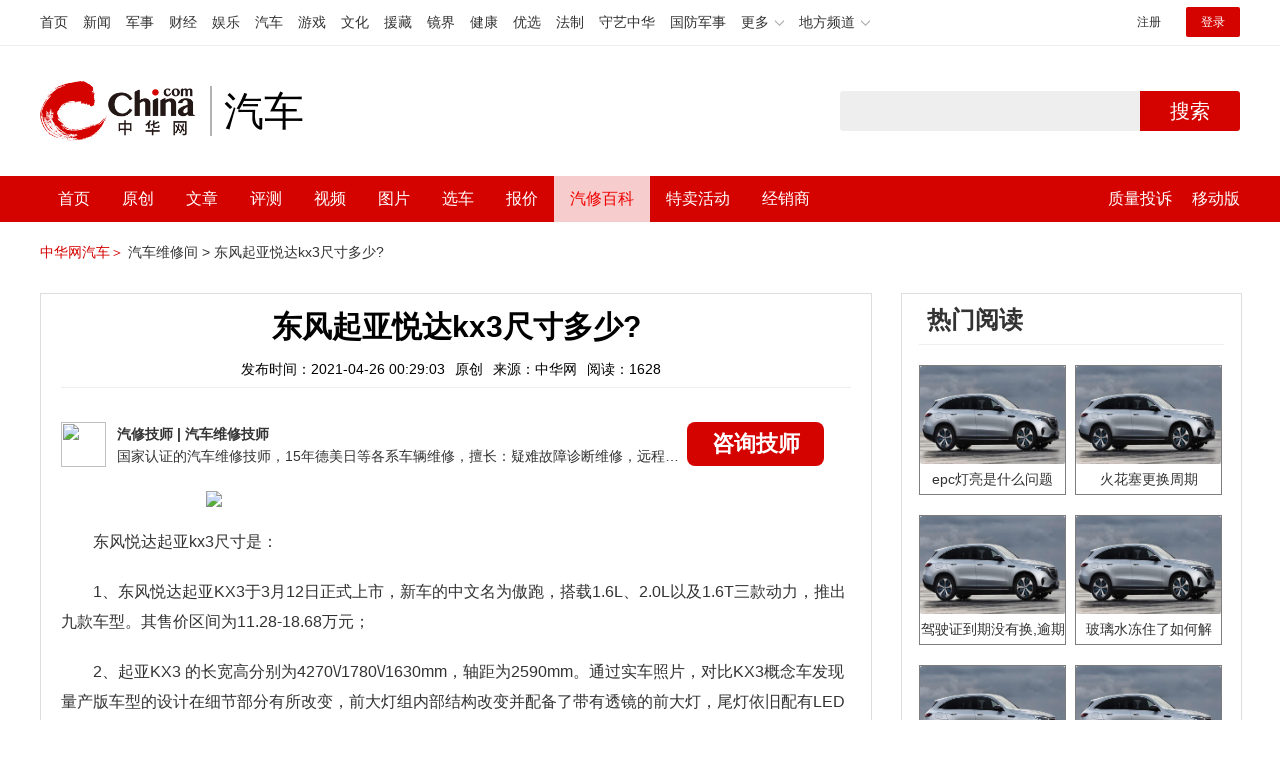

--- FILE ---
content_type: text/html; charset=UTF-8
request_url: https://3g.china.com/auto/mip/140427.html
body_size: 5758
content:
<!DOCTYPE html>
<html>
    <!DOCTYPE html>
<html>
<head>
<meta charset="utf-8">
<meta http-equiv=X-UA-Compatible content="IE=edge,chrome=1">
<meta name="viewport" content="width=device-width,initial-scale=1,maximum-scale=1,minimum-scale=1,user-scalable=no">
<title>东风起亚悦达kx3尺寸多少?_中华网汽车</title>
<meta name="keywords" content="东风起亚悦达kx3尺寸多少">
<meta name="description" content="东风悦达起亚kx3尺寸是：1、东风悦达起亚KX3于3月12日正式上市，新车的中文名为傲跑，搭载1.6L、2.0L以及1.">
<meta name="applicable-device" content="mobile">
<link rel="canonical" href="https://auto.china.com/mip/140427.html">
<meta name="viewport" content="width=device-width, initial-scale=1, maximum-scale=1, user-scalable=no" />
<meta content="yes" name="apple-mobile-web-app-capable" />
<meta content="black" name="apple-mobile-web-app-status-bar-style" />
<meta name="apple-mobile-web-app-title" content="中华网汽车">
<meta property="og:image" content="">
<meta content="telephone=no" name="format-detection" />
<meta content="email=no" name="format-detection" />
<link rel="stylesheet" href="https://3g.china.com/auto/Public/wap/css/swiper.min.css">
<link rel="stylesheet" href="https://3g.china.com/auto/Public/wap/css/style.css?v=202960418">
<script src="https://res2.wx.qq.com/open/js/jweixin-1.4.0.js?2024"></script>
<link rel="stylesheet" href="https://3g.china.com/auto/Public/wap/css/login.css?2028">
<link rel="stylesheet" href="https://3g.china.com/auto/Public/wap/css/comment.css?20181018">
<link rel="stylesheet" href="https://3g.china.com/auto/Public/wap/layer_mobile/need/layer.css?2028">
<meta name="author" content="ck" />
<!--<meta http-equiv="Content-Security-Policy" content="upgrade-insecure-requests" />   -->
</head>
		<meta property="og:image" content="https://auto-pic.china.com/202007/16/5f10452268d1a.jpg">
	<meta name="format-detection" content="telephone=yes" />
     <script src="https://3g.china.com/auto/Public/wap/js/wap_redirect.js?v=20210418"></script>
	<link rel="stylesheet" href="https://3g.china.com/auto/Public/home/css/qx_newlitter.css">
	<link rel="stylesheet" href="https://3g.china.com/auto/Public/wap/css/new-style.css?v=202140803">
    <style>

        .arti-relatedList .new-item-img{float:right;}
        .arti-relatedList .new-item-avg{padding: 5.667vw 0;}
        .new-item-avg div{width:100%;}

    .artcleCon img{width: 500px;}
.detail-not-img{position: relative;}
.detail-not-img-text{ position:absolute;left:22%; top:16%; width:180px;height: 100px;line-height: 80px;; overflow: hidden;word-break:break-all; text-align:center;padding: 0px!important; text-indent: 0em !important;}
.detail-not-img-text-line{line-height: 1.5;display: inline-block; vertical-align: middle;}
 .more-detail-not-img{position: relative;}
.more-detail-not-img-text{ position:absolute;left:21%; top:26%; width:100px;height: 40px;line-height: 50px;; overflow: hidden;word-break:break-all; text-align:center;}
.more-detail-not-img-text-line{line-height: 1.5;display: inline-block; vertical-align: middle;}

    </style>
	<body>
		<div class="header_bg">
			<div class="header">
				<a href="//3g.china.com/" class="header_logo"></a>
				<span class="header_txt"><a href="https://3g.china.com/auto/">汽车</a></span>
				<a class="header_home_btn" id="js-top-bar-menu" style="margin-left:2vw;float:right;width:5vw;background-image:url(//3g.china.com/static/img/icon_nav_btn_gray.png);"></a>
			</div>
		</div>
		<section class="indx-main-nav">
			<a href="https://3g.china.com/auto/" class="cur">首页</a>
			<a href="https://3g.china.com/auto/all">文章</a>
			<a href="https://3g.china.com/auto/car">选车</a>
			<a href="https://3g.china.com/auto/qx">汽修</a>
			<a href="https://3g.china.com/auto/mip">百科</a>
		</section>
		<section class="auto-artTitle">
			<h1 class="new-auto-title">东风起亚悦达kx3尺寸多少?</h1>
			<div class="new-auto-related">
				<span>2021-04-26 00:29:03</span>
			</div>
		</section>
		<article class="auto-video-info mt30">
			<div class="auto-video-person">
				<div class="auto-video-person-top">
					<img src="http://auto-pic.china.com/202102/25/60375c49856c9.jpg">
					<em>汽修技师</em>
					<span>汽车维修技师 </span>
				</div>
				<div class="auto-video-ask"><a  href="https://3g.china.com/auto/consultation/index?author_id=17&rq_id=140427&sr=mip" target="_self">我要咨询</a></div>

			</div>

			<div class="auto-video-txt auto_height" id="js-auto-video-txt">

                                          <p><img src="http://auto-pic.china.com/mips/20210938/26053200.jpg"></p>				<p>东风悦达起亚kx3尺寸是：<p>1、东风悦达起亚KX3于3月12日正式上市，新车的中文名为傲跑，搭载1.6L、2.0L以及1.6T三款动力，推出九款车型。其售价区间为11.28-18.68万元；<p>2、起亚KX3 的长宽高分别为4270&#x005c/1780&#x005c/1630mm，轴距为2590mm。通过实车照片，对比KX3概念车发现量产版车型的设计在细节部分有所改变，前大灯组内部结构改变并配备了带有透镜的前大灯，尾灯依旧配有LED灯组，但内部设计也已经不一样；<p>3、新车基本延续了起亚家族最新的设计风格，采用了上深下浅的配色方案，中控面板则采用了上下分层的设计并配有彩色大屏，按键布局工整，整体设计比较简洁。KX3配备了三幅多功能方向盘并带有金属装饰，座椅可选择黑色真皮和红色缝线的搭配。			</div>
			<!--广告轮播-->
			<div class="qx-swiper">
				<div class="qx-swiper-container">
					<div class="swiper-wrapper">
						<div class="swiper-slide"><a href="https://3g.china.com/auto/guide/29943.html"><img src="http://auto-pic.china.com/2023/03/30/642503accf9cb.jpg" alt=""></a></div><div class="swiper-slide"><a href="https://3g.china.com/auto/guide/30351.html"><img src="http://auto-pic.china.com/2023/03/30/6425038851e0a.jpg" alt=""></a></div><div class="swiper-slide"><a href="https://3g.china.com/auto/guide/31048.html"><img src="http://auto-pic.china.com/2023/06/05/647d94aebbe33.jpg" alt=""></a></div>					</div>
					<!--<div class="qx-swiper-pagination"></div>-->
				</div>
			</div>
			<!--<div class="qx-continue-reading" id="js-auto-video-showmore">阅读全文 ↓</div>-->

		</article>
				<section class="artiMod arti-relatedList mt80">

			<div class="new-modHd">

				<h4> 相关阅读 </h4>
			</div>
			<div class="defList" id="devlist">
                <div class="new-item">
					<div class="new-item-img">
						<a href="https://3g.china.com/auto/mip/275366.html" title="东风起亚悦达报价多少钱?">
                            <img  src="http://auto-pic.china.com/mips/20210938/92996000.jpg" onerror="this.src='https://3g.china.com/auto/Public/wap/img/not-pic.jpg'">
						</a>
					</div>
					<div class="new-item-con">
						<h3 class="new-item-tit"><a href="https://3g.china.com/auto/mip/275366.html" title="东风起亚悦达报价多少钱?" >东风起亚悦达报价多少钱?</a></h3>
						<div class="new-item-des">东风起亚k5官方指导价是16.48--23.98万：1、内饰设计新颖，...</div>
					</div>
				</div><div class="new-item">
					<div class="new-item-img">
						<a href="https://3g.china.com/auto/mip/275363.html" title="东风起亚悦达的发动机怎么样?">
                            <img  src="http://auto-pic.china.com/mips/20210938/81302100.jpg" onerror="this.src='https://3g.china.com/auto/Public/wap/img/not-pic.jpg'">
						</a>
					</div>
					<div class="new-item-con">
						<h3 class="new-item-tit"><a href="https://3g.china.com/auto/mip/275363.html" title="东风起亚悦达的发动机怎么样?" >东风起亚悦达的发动机怎么样?</a></h3>
						<div class="new-item-des">东风悦达起亚的发动机的技术来自于韩国起亚，也可以直接说成起亚发动机：1...</div>
					</div>
				</div><div class="new-item">
					<div class="new-item-img">
						<a href="https://3g.china.com/auto/mip/140437.html" title="东风起亚悦达焕驰怎样?">
                            <img  src="http://auto-pic.china.com/mips/20210938/96397100.jpg" onerror="this.src='https://3g.china.com/auto/Public/wap/img/not-pic.jpg'">
						</a>
					</div>
					<div class="new-item-con">
						<h3 class="new-item-tit"><a href="https://3g.china.com/auto/mip/140437.html" title="东风起亚悦达焕驰怎样?" >东风起亚悦达焕驰怎样?</a></h3>
						<div class="new-item-des">东风起亚悦达焕驰：1、起亚奕跑采用了起亚最新的家族式虎啸前格栅，并在内...</div>
					</div>
				</div><div class="new-item">
					<div class="new-item-img">
						<a href="https://3g.china.com/auto/mip/140435.html" title="东风起亚悦达奕跑售价多少钱?">
                            <img  src="http://auto-pic.china.com/mips/20210938/56479600.jpg" onerror="this.src='https://3g.china.com/auto/Public/wap/img/not-pic.jpg'">
						</a>
					</div>
					<div class="new-item-con">
						<h3 class="new-item-tit"><a href="https://3g.china.com/auto/mip/140435.html" title="东风起亚悦达奕跑售价多少钱?" >东风起亚悦达奕跑售价多少钱?</a></h3>
						<div class="new-item-des">东风起亚悦达奕跑售价需要12.5万，参数：1、外观方面，全新一代K3延...</div>
					</div>
				</div><div class="new-item">
					<div class="new-item-img">
						<a href="https://3g.china.com/auto/mip/140433.html" title="东风起亚悦达k3怎么样?">
                            <img  src="http://auto-pic.china.com/mips/20210938/36696900.jpg" onerror="this.src='https://3g.china.com/auto/Public/wap/img/not-pic.jpg'">
						</a>
					</div>
					<div class="new-item-con">
						<h3 class="new-item-tit"><a href="https://3g.china.com/auto/mip/140433.html" title="东风起亚悦达k3怎么样?" >东风起亚悦达k3怎么样?</a></h3>
						<div class="new-item-des">东风起亚悦达k3参数：1、这款车目前已经完成全新的换代，依然是虎啸式的...</div>
					</div>
				</div><div class="new-item">
					<div class="new-item-img">
						<a href="https://3g.china.com/auto/mip/140431.html" title="东风起亚悦达质量什么样?">
                            <img  src="http://auto-pic.china.com/mips/20210938/66316100.jpg" onerror="this.src='https://3g.china.com/auto/Public/wap/img/not-pic.jpg'">
						</a>
					</div>
					<div class="new-item-con">
						<h3 class="new-item-tit"><a href="https://3g.china.com/auto/mip/140431.html" title="东风起亚悦达质量什么样?" >东风起亚悦达质量什么样?</a></h3>
						<div class="new-item-des">悦达起亚k3质量还是得挺好的，参考：1、新车内饰延续了现款车型的内饰设...</div>
					</div>
				</div><div class="new-item">
					<div class="new-item-img">
						<a href="https://3g.china.com/auto/mip/140429.html" title="东风起亚悦达焕驰多少钱?">
                            <img  src="http://auto-pic.china.com/mips/20210938/86152300.jpg" onerror="this.src='https://3g.china.com/auto/Public/wap/img/not-pic.jpg'">
						</a>
					</div>
					<div class="new-item-con">
						<h3 class="new-item-tit"><a href="https://3g.china.com/auto/mip/140429.html" title="东风起亚悦达焕驰多少钱?" >东风起亚悦达焕驰多少钱?</a></h3>
						<div class="new-item-des">东风起亚悦达焕驰需要16.48--24.98万元，配置：1、10月20...</div>
					</div>
				</div><div class="new-item">
					<div class="new-item-img">
						<a href="https://3g.china.com/auto/mip/140425.html" title="东风起亚悦达suv怎么样?">
                            <img  src="http://auto-pic.china.com/mips/20210938/66257400.jpg" onerror="this.src='https://3g.china.com/auto/Public/wap/img/not-pic.jpg'">
						</a>
					</div>
					<div class="new-item-con">
						<h3 class="new-item-tit"><a href="https://3g.china.com/auto/mip/140425.html" title="东风起亚悦达suv怎么样?" >东风起亚悦达suv怎么样?</a></h3>
						<div class="new-item-des">东风起亚悦达suv配置：1、焕驰车身的黄金比例，也让人眼前一亮。虎啸式...</div>
					</div>
				</div><div class="new-item">
					<div class="new-item-img">
						<a href="https://3g.china.com/auto/mip/140421.html" title="东风起亚悦达kx5多少钱?">
                            <img  src="http://auto-pic.china.com/mips/20210938/08124700.jpg" onerror="this.src='https://3g.china.com/auto/Public/wap/img/not-pic.jpg'">
						</a>
					</div>
					<div class="new-item-con">
						<h3 class="new-item-tit"><a href="https://3g.china.com/auto/mip/140421.html" title="东风起亚悦达kx5多少钱?" >东风起亚悦达kx5多少钱?</a></h3>
						<div class="new-item-des">2019起亚kx5落地价格需要18万元：1、起亚KX5秉承了国外全新智...</div>
					</div>
				</div><div class="new-item">
					<div class="new-item-img">
						<a href="https://3g.china.com/auto/mip/140419.html" title="东风起亚悦达k3加什么油?">
                            <img  src="http://auto-pic.china.com/mips/20210938/12396700.jpg" onerror="this.src='https://3g.china.com/auto/Public/wap/img/not-pic.jpg'">
						</a>
					</div>
					<div class="new-item-con">
						<h3 class="new-item-tit"><a href="https://3g.china.com/auto/mip/140419.html" title="东风起亚悦达k3加什么油?" >东风起亚悦达k3加什么油?</a></h3>
						<div class="new-item-des">东风起亚悦达k3加92汽油，参数：1、这款车目前已经完成全新的换代，依...</div>
					</div>
				</div><div class="new-item">
					<div class="new-item-img">
						<a href="https://3g.china.com/auto/mip/140417.html" title="东风起亚悦达焕驰车怎么样?">
                            <img  src="http://auto-pic.china.com/mips/20210938/30660300.jpg" onerror="this.src='https://3g.china.com/auto/Public/wap/img/not-pic.jpg'">
						</a>
					</div>
					<div class="new-item-con">
						<h3 class="new-item-tit"><a href="https://3g.china.com/auto/mip/140417.html" title="东风起亚悦达焕驰车怎么样?" >东风起亚悦达焕驰车怎么样?</a></h3>
						<div class="new-item-des">东风起亚悦达焕驰：1、焕驰是这个价位里为数不多的合资车型，并且就外形给...</div>
					</div>
				</div><div class="new-item">
					<div class="new-item-img">
						<a href="https://3g.china.com/auto/mip/140415.html" title="东风起亚悦达焕驰怎么样?">
                            <img  src="http://auto-pic.china.com/mips/20210938/48021200.jpg" onerror="this.src='https://3g.china.com/auto/Public/wap/img/not-pic.jpg'">
						</a>
					</div>
					<div class="new-item-con">
						<h3 class="new-item-tit"><a href="https://3g.china.com/auto/mip/140415.html" title="东风起亚悦达焕驰怎么样?" >东风起亚悦达焕驰怎么样?</a></h3>
						<div class="new-item-des">东风悦达焕驰质量还是不错的：1、焕驰是这个价位里为数不多的合资车型，并...</div>
					</div>
				</div><div class="new-item">
					<div class="new-item-img">
						<a href="https://3g.china.com/auto/mip/140413.html" title="东风起亚悦达k5要多少钱?">
                            <img  src="http://auto-pic.china.com/mips/20210938/44065700.jpg" onerror="this.src='https://3g.china.com/auto/Public/wap/img/not-pic.jpg'">
						</a>
					</div>
					<div class="new-item-con">
						<h3 class="new-item-tit"><a href="https://3g.china.com/auto/mip/140413.html" title="东风起亚悦达k5要多少钱?" >东风起亚悦达k5要多少钱?</a></h3>
						<div class="new-item-des">东风起亚悦达k5要16.48万元多少钱，配置：1、首先要说的就是价格了...</div>
					</div>
				</div><div class="new-item">
					<div class="new-item-img">
						<a href="https://3g.china.com/auto/mip/140412.html" title="东风起亚悦达k5多少钱啊?">
                            <img  src="http://auto-pic.china.com/mips/20210938/00544900.jpg" onerror="this.src='https://3g.china.com/auto/Public/wap/img/not-pic.jpg'">
						</a>
					</div>
					<div class="new-item-con">
						<h3 class="new-item-tit"><a href="https://3g.china.com/auto/mip/140412.html" title="东风起亚悦达k5多少钱啊?" >东风起亚悦达k5多少钱啊?</a></h3>
						<div class="new-item-des">东风起亚悦达k520多万一辆：1、起亚K5定位于豪华四门轿跑，搭载了代...</div>
					</div>
				</div><div class="new-item">
					<div class="new-item-img">
						<a href="https://3g.china.com/auto/mip/140405.html" title="东风起亚悦达k3多少钱一辆?">
                            <img  src="http://auto-pic.china.com/mips/20210938/00503400.jpg" onerror="this.src='https://3g.china.com/auto/Public/wap/img/not-pic.jpg'">
						</a>
					</div>
					<div class="new-item-con">
						<h3 class="new-item-tit"><a href="https://3g.china.com/auto/mip/140405.html" title="东风起亚悦达k3多少钱一辆?" >东风起亚悦达k3多少钱一辆?</a></h3>
						<div class="new-item-des">东风起亚悦达k3需要13万一辆，参数：1、在外观方面，家族式虎啸设计理...</div>
					</div>
				</div><div class="new-item">
					<div class="new-item-img">
						<a href="https://3g.china.com/auto/mip/140403.html" title="东风起亚悦达kx5是国六吗?">
                            <img  src="http://auto-pic.china.com/mips/20210938/06360700.jpg" onerror="this.src='https://3g.china.com/auto/Public/wap/img/not-pic.jpg'">
						</a>
					</div>
					<div class="new-item-con">
						<h3 class="new-item-tit"><a href="https://3g.china.com/auto/mip/140403.html" title="东风起亚悦达kx5是国六吗?" >东风起亚悦达kx5是国六吗?</a></h3>
						<div class="new-item-des">东风起亚悦达kx5是国六排放标准的：1、起亚新KX5采用了全新的家族式...</div>
					</div>
				</div><div class="new-item">
					<div class="new-item-img">
						<a href="https://3g.china.com/auto/mip/140401.html" title="东风起亚悦达kx3碰撞测试怎么样?">
                            <img  src="http://auto-pic.china.com/mips/20210938/17562000.jpg" onerror="this.src='https://3g.china.com/auto/Public/wap/img/not-pic.jpg'">
						</a>
					</div>
					<div class="new-item-con">
						<h3 class="new-item-tit"><a href="https://3g.china.com/auto/mip/140401.html" title="东风起亚悦达kx3碰撞测试怎么样?" >东风起亚悦达kx3碰撞测试怎么样?</a></h3>
						<div class="new-item-des">东风起亚悦达kx3碰撞测试成绩还行：1、2020款起亚KX3傲跑全系共...</div>
					</div>
				</div><div class="new-item">
					<div class="new-item-img">
						<a href="https://3g.china.com/auto/mip/140399.html" title="东风起亚悦达k3遥控器多少钱?">
                            <img  src="http://auto-pic.china.com/mips/20210938/25977600.jpg" onerror="this.src='https://3g.china.com/auto/Public/wap/img/not-pic.jpg'">
						</a>
					</div>
					<div class="new-item-con">
						<h3 class="new-item-tit"><a href="https://3g.china.com/auto/mip/140399.html" title="东风起亚悦达k3遥控器多少钱?" >东风起亚悦达k3遥控器多少钱?</a></h3>
						<div class="new-item-des">是没有具体定价的，一般是在300左右：1、目前汽车钥匙分两种，一种是机...</div>
					</div>
				</div><div class="new-item">
					<div class="new-item-img">
						<a href="https://3g.china.com/auto/mip/140394.html" title="东风起亚悦达suv是合资车吗?">
                            <img  src="http://auto-pic.china.com/mips/20210938/63135500.jpg" onerror="this.src='https://3g.china.com/auto/Public/wap/img/not-pic.jpg'">
						</a>
					</div>
					<div class="new-item-con">
						<h3 class="new-item-tit"><a href="https://3g.china.com/auto/mip/140394.html" title="东风起亚悦达suv是合资车吗?" >东风起亚悦达suv是合资车吗?</a></h3>
						<div class="new-item-des">东风起亚悦达suv是合资车的，参数：1、首先改变最大的就是前脸部分了，...</div>
					</div>
				</div><div class="new-item">
					<div class="new-item-img">
						<a href="https://3g.china.com/auto/mip/140388.html" title="东风起亚悦达suv质量怎么样?">
                            <img  src="http://auto-pic.china.com/mips/20210938/23198400.jpg" onerror="this.src='https://3g.china.com/auto/Public/wap/img/not-pic.jpg'">
						</a>
					</div>
					<div class="new-item-con">
						<h3 class="new-item-tit"><a href="https://3g.china.com/auto/mip/140388.html" title="东风起亚悦达suv质量怎么样?" >东风起亚悦达suv质量怎么样?</a></h3>
						<div class="new-item-des">东风起亚悦达suv车型的质量还行：1、全新一代傲跑的车内空间同样是傲视...</div>
					</div>
				</div>			</div>

		</section>
				<section class="artiMod arti-hotReadtList mt80">

			<div class="new-modHd">
				<h4>热门阅读</h4>
			</div>
			<ul>
                <li>
					<a  href="https://3g.china.com/auto/qx/6077.html">
						<img src="http://auto-pic.china.com/202006/28/5ef83e9023d35.jpg" onerror="this.src='https://3g.china.com/auto/Public/wap/img/not-pic.jpg'">
						<h5>epc灯亮是什么问题</h5>
					</a>
				</li><li>
					<a  href="https://3g.china.com/auto/qx/939.html">
						<img src="http://auto-pic.china.com/202101/15/60015b073c68a.jpg" onerror="this.src='https://3g.china.com/auto/Public/wap/img/not-pic.jpg'">
						<h5>火花塞更换周期</h5>
					</a>
				</li><li>
					<a  href="https://3g.china.com/auto/qx/4511.html">
						<img src="http://auto-pic.china.com/202005/18/5ec2474e70e99.jpg" onerror="this.src='https://3g.china.com/auto/Public/wap/img/not-pic.jpg'">
						<h5>驾驶证到期没有换,逾期怎么办??</h5>
					</a>
				</li><li>
					<a  href="https://3g.china.com/auto/qx/190.html">
						<img src="http://auto-pic.china.com/202012/30/5febdbfc947e9.jpg" onerror="this.src='https://3g.china.com/auto/Public/wap/img/not-pic.jpg'">
						<h5>玻璃水冻住了如何解决？</h5>
					</a>
				</li><li>
					<a  href="https://3g.china.com/auto/qx/807.html">
						<img src="http://auto-pic.china.com/202008/14/5f3634ef46193.jpg" onerror="this.src='https://3g.china.com/auto/Public/wap/img/not-pic.jpg'">
						<h5>bba是什么车</h5>
					</a>
				</li><li>
					<a  href="https://3g.china.com/auto/qx/5222.html">
						<img src="http://auto-pic.china.com/202005/21/5ec611ff71e32.jpg" onerror="this.src='https://3g.china.com/auto/Public/wap/img/not-pic.jpg'">
						<h5>92号95号汽油区别</h5>
					</a>
				</li>			</ul>
		</section>


		<!-- 弹层 -->
<div class="floating-shade" id="js-floating">
<script src="https://3g.china.com/auto/Public/wap/js/jquery-1.11.0.min.js?2026"></script>
<!-- 文章页右上角菜单弹层Start -->
  <div class="floating-layer" id="js-top-menu">
      <div class="fl-header">
          <a href="//3g.china.com/" class="header_logo"></a>
          <span class="header_txt"><a href="https://3g.china.com/auto/">汽车</a></span>
          <i class="fl-close js-pop-close"></i>
      </div>
      <div class="fl-tm-body">

      	<dl class="clearfix">
      		<dt><a href="https://3g.china.com/auto">首页</a></dt>
      	</dl>
        <dl class="clearfix">
            <dt><a href="https://3g.china.com/auto/all">文章</a></dt>
          <dd>
          <a href="https://3g.china.com/auto/new">新车</a>
          <a href="https://3g.china.com/auto/testing">评测</a>
          <a href="https://3g.china.com/auto/guide">导购</a>
         <!-- <a href="/">视频</a>
          <a href="/">原创</a>
          <a href="/">厂商</a>-->
          <a href="https://3g.china.com/auto/trade">行业</a>
          <a href="https://3g.china.com/auto/sale">行情</a>
          <a href="https://3g.china.com/auto/tech">科技</a>
          <!--<a href="/">游记</a>
          <a href="/">图说</a>-->
          <a href="https://3g.china.com/auto/experience">用车</a>
          <a href="https://3g.china.com/auto/ev">新能源</a>
          </dd>
        </dl>
      	<dl class="two-colum clearfix">
            <dt><a href="https://3g.china.com/auto/car">选车</a></dt>
      		<dd>
          <a href="https://3g.china.com/auto/car">品牌选车</a>
          <a href="https://3g.china.com/auto/select/filter">条件选车</a>
          <a href="https://3g.china.com/auto/top/user">用户关注</a>
          <a href="https://3g.china.com/auto/top">销量排行</a>
          <a href="https://3g.china.com/auto/top/ev">新能源</a>
          </dd>
      	</dl>
        <dl class="clearfix">
      		<dt><a href="https://3g.china.com/auto/video">视频</a></dt> 
            <dd>
                <a style="width:20vw" href="https://3g.china.com/auto/column-0-0-4-1">陈老师探4S店</a>
                <a style="width:16.33333vw" href="https://3g.china.com/auto/qx/">汽车维修间</a>
                <a href="https://3g.china.com/auto/mip/">汽修百科</a>
                <a style="margin-right:2.66667vw" href="https://3g.china.com/auto/wb/">维保数据</a>
                <a style="width:16.33333vw" href="https://3g.china.com/auto/fault/">故障码解析</a>
            </dd>
      	</dl>
          <dl class="clearfix">
      		<dt><a href="https://auto.china.com/movecar/address">会员</a></dt>
              <dd>
                <a href="https://auto.china.com/movecar/address">会员福利</a>
            </dd>
      	</dl>
       <!--   
        <dl class="clearfix">
          <dt><a href="/">图片</a></dt>
        </dl>
        <dl class="clearfix">
          <dt><a href="/">视频</a></dt>
        </dl>
          -->
      </div>
  </div>
<!-- 文章页右上角菜单弹层End -->

<div class="floating-bg"></div>
<script src="https://3g.china.com/auto/Public/wap/js/jquery-1.11.0.min.js"></script>
<script src="https://3g.china.com/auto/Public/wap/js/swiper.min.js"></script>
<script src="https://3g.china.com/auto/Public/wap/js/main.js?v=20200724"></script>
<script src="https://3g.china.com/auto/Public/wap/layer_mobile/layer.js"></script>
<script src="https://3g.china.com/auto/Public/wap/js/aes.js"></script>
<script src="https://3g.china.com/auto/Public/wap/js/md5.js"></script>
<script src="https://3g.china.com/auto/Public/wap/js/pad-zeropadding.js"></script>
<script src="https://3g.china.com/auto/Public/wap/js/crypjs.js?v=20191018"></script>
<script src="https://3g.china.com/auto/Public/wap/js/mip_main.js?v=20200721"></script>
<!-- wechatStart -->
<script src="//3g.china.com/js/wechatshare.v1.js"></script>
<script type="text/javascript">
    var img_url = 'http://auto-pic.china.com/mips/20210938/26053200.jpg';
    if(!img_url){
        var base_url = "https://auto.china.com/";
        img_url =base_url +"Public/home/img/none_img.jpg";
    }
    mintPrompt.share({
        title:'东风起亚悦达kx3尺寸多少?_中华网汽车',
        summary:'东风悦达起亚kx3尺寸是：1、东风悦达起亚KX3于3月12日正式上市，新车的中文名为傲跑，搭载1.6L、2.0L以及1.',
        pic:img_url
    });
</script>
<!-- wechatEnd -->
<script>
var _hmt = _hmt || [];
(function() {
  var hm = document.createElement("script");
  hm.src = "https://hm.baidu.com/hm.js?789205f497636728e9d3f81e85ba77e9";
  var s = document.getElementsByTagName("script")[0];
  s.parentNode.insertBefore(hm, s);
})();
</script>
<!--<div class="item-ad clearfix fiad" style="position:fixed;bottom:0;display:none;">-->
    <!--<a href="https://4s.china.com/zt/1.html" >-->
        <!--<img style="width:100%;" src="https://auto-pic.china.com/foot-fix.gif">-->
    <!--</a>-->
<!--</div>-->
</body>
</html>

--- FILE ---
content_type: text/html; charset=UTF-8
request_url: https://auto.china.com/mip/140427.html
body_size: 18819
content:
<!DOCTYPE html>
<html>
<head>
<meta charset="utf-8">
<!--神马-->
<meta name="shenma-site-verification" content="4a1f818bb25776dc7714c5dea7de4970_1596534012">
<meta http-equiv="X-UA-Compatible" content="IE=edge,chrome=1">
<title>东风起亚悦达kx3尺寸多少?_中华网汽车</title>
<meta name="keywords" content="东风起亚悦达kx3尺寸多少">
<meta name="description" content="东风悦达起亚kx3尺寸是：1、东风悦达起亚KX3于3月12日正式上市，新车的中文名为傲跑，搭载1.6L、2.0L以及1.6T三款动力，推出九款车型。其售价区间为11.28-18.68万元；2、起亚KX3 的长宽高分别为4270&#x005c/1780&#x005c/1630mm，轴距为2590mm。通过实车照片，对比KX3概念车发现量产版车型的设计在细节部分有所改变，前大灯组内部结构改变并配备了带">
<meta name="shenma-site-verification" content="edfe58a2296329502e37fad18ffecd0c_1552905331">
<meta name="360-site-verification" content="1136d42ff1861e4942955b81ecd5e7ab" />
<meta name="sogou_site_verification" content="DIZUs89J0u"/>
<!--<base href="https://auto.china.com/" />
<meta http-equiv="Content-Security-Policy" content="upgrade-insecure-requests" />-->
<meta name="applicable-device" content="pc">
<meta name="mobile-agent" content="format=html5;url=https://3g.china.com/auto/mip/140427.html">
<link rel="alternate" media="only screen and(max-width: 640px)"  href="https://3g.china.com/auto/mip/140427.html">
<link href="/Public/home/css/style.css?v=202640424" rel="stylesheet">
<script src="/Public/home/js/pc_redirect.js?v=1"></script><meta name="author" content="ck" />
    <style>
        .article_nav{top:38px}
        .auto-header_top .auto_search-btn{border-top-right-radius: 10px;border-bottom-right-radius: 10px;}
        .auto-header_top input{background-color: #fff;border: 1px solid #cccccc;border-top-left-radius: 10px;border-bottom-left-radius: 10px;}
        .auto-header_top .auto-top-search{margin-left: -224px;}
    </style>
</head>

<body>
<!-- 页头 -->
<link href="//www.china.com/zh_cn/plugin/all/topheader/top_header_style_2021.css" rel="stylesheet">
<div class="top_header_bg">
	<div class="top_header">
		<ul class="top_header_channel">
			<li><a href="//www.china.com/" target="_blank">首页</a></li>
			<li><a href="//news.china.com/" target="_blank">新闻</a></li>
			<li><a href="//military.china.com" target="_blank">军事</a></li>
			<li><a href="//finance.china.com/" target="_blank">财经</a></li>
			<li><a href="//ent.china.com/" target="_blank">娱乐</a></li>
			<li><a href="//auto.china.com/" target="_blank">汽车</a></li>
			<li><a href="//game.china.com/" target="_blank">游戏</a></li>
			<li><a href="//culture.china.com/" target="_blank">文化</a></li>
			<li><a href="//yuanzang.china.com" target="_blank">援藏</a></li>
			<li><a href="//jingjie.china.com/" target="_blank">镜界</a></li>
			<li><a href="//health.china.com/" target="_blank">健康</a></li>
			<li><a href="//youxuan.china.com/" target="_blank">优选</a></li>
			<li><a href="//law.china.com/" target="_blank">法制</a></li>
			<li><a href="//shouyi.china.com/" target="_blank">守艺中华</a></li>
			<li><a href="//guofang.china.com/" target="_blank">国防军事</a></li>
			<li class="top_header_sub">更多<div class="sub"><a href="//fo.china.com/" target="_blank">佛学</a><a href="//jiu.china.com/" target="_blank">酒业</a><a href="//history.china.com" target="_blank">文史</a><a href="//gushici.china.com/" target="_blank">古诗词</a><a href="//art.china.com/renwu/" target="_blank">人物</a><a href="//jiemeng.china.com/" target="_blank">解梦</a><a href="//life.china.com/" target="_blank">生活</a></div></li>
			<li class="top_header_sub">地方频道<div class="sub"><a href="//hubei.china.com/" target="_blank">湖北</a><a href="//sd.china.com/" target="_blank">山东</a><a href="//sx.china.com/" target="_blank">山西</a><a href="//shaanxi.china.com/" target="_blank">陕西</a><a href="//yunnan.china.com/" target="_blank">云南</a></div></li>
		</ul>
		<script>(function(){var hover=function(elem,overCallback,outCallback){var isHover=false;var preOvTime=new Date().getTime();function over(e){var curOvTime=new Date().getTime();isHover=true;if(curOvTime-preOvTime>10){overCallback(e,elem)}preOvTime=curOvTime};function out(e){var curOvTime=new Date().getTime();preOvTime=curOvTime;isHover=false;setTimeout(function(){if(!isHover){outCallback(e,elem)}},10)};elem.addEventListener('mouseover',over,false);elem.addEventListener('mouseout',out,false)};var _elem=document.querySelectorAll('.top_header_sub');for(var i=0,j=_elem.length;i<j;i++){hover(_elem[i],function(e,elem){elem.className='top_header_sub over'},function(e,elem){elem.className='top_header_sub'})}})();</script>
		<ul class="top_header_nav">
			<li><span id="headNavLogin" class="headNavLogin"><a id="headNav_reg" href="//passport.china.com/reg/mobile" target="_blank" class="reg">注册</a><a id="headNav_login" href="//passport.china.com/" target="_blank" class="login">登录</a></span></li>
		</ul>
		<script src="//dvsend.china.com/china_login/js/china_api_login.js"></script>
		<script>china_api_login({id:'headNavLogin',initHTML:'<a id="headNav_reg" href="//passport.china.com/reg/mobile" target="_blank" class="reg">注册</a><a id="headNav_login" href="//passport.china.com/" target="_blank" class="login">登录</a>',logonHTML:'<em class="headNavLogout"><span title="[F7:nickname /]"><a href="//passport.china.com/">[F7:nickname /]</a></span>[F7:out /]</em>'});</script>
	</div>
</div>
<!--<div class="auto-header_top">-->
	<!--<div class="auto-logo"><a href="/">汽车</a></div>-->
	<!--<div class="auto-top-search">-->
		<!--<form action="/search/index" method="get" id="sform" target="_blank" >-->
			<!--<input type="text" class="search-text" id="q" name="q" value="" autocomplete="off">-->
			<!--<a class="auto_search-btn" href="javascript:void(0);" onclick="document.getElementById('sform').submit();return false;">搜索</a>-->
		<!--</form>-->
	<!--</div>-->
	<!--&lt;!&ndash;<div class="auto_login">-->
    	<!--<iframe-->
    <!--width="300px;"-->
    <!--height="50px;"-->
    <!--src="/login_ifram.php?1752035215"></iframe>-->
    <!--</div>&ndash;&gt;-->

<!--</div>-->
<div class="top_header_info">
	<div class="top_header_logo"><a href="//www.china.com" target="_blank">中华网 china.com</a></div>
	<div class="top_header_logo_channel">汽车</div>
	<div class="top_header_right">
		<div class="auto-top-search">
			<form action="/search/index" method="get" id="sform" target="_blank" >
				<input type="text" class="search-text" id="q" name="q" value="" autocomplete="off">
				<a class="auto_search-btn" href="javascript:void(0);" onclick="document.getElementById('sform').submit();return false;">搜索</a>
			</form>
		</div>
	</div>
</div>
<div class="auto-header auto-header_new">
	<div class="container">
		<div class="auto-nav" style="width: 970px">
			<ul class="clearfix">
		    <li  style="padding-left: 18px;"><a href="/" target="_blank">首页</a></li>
            <li ><a href="/original"  target="_blank">原创</a></li>
                             <li class="article_navBox ">
               <a href="javascript:void(0)">文章</a><i class="iconfont at-arrowdown"></i>
		    	<div class="article_nav">
		    		<a href="/all">全部文章</a>
		    		<a href="/ev">新能源汽车</a>
		    		<a href="/new">新车资讯</a>
		    		<a href="/guide">新车导购</a>
		    		<a href="/trade">行业追踪</a>
		    		<a href="/tech">汽车科技</a>
		    		<a href="/sale">热门行情</a>
					<a href="/merchant">经销商文章</a>
		    	</div>
		    </li>
            <li><a href="/testing" target="_blank">评测</a></li>

		    <li class="article_navBox "><a href="javascript:void(0)">视频</a><i class="iconfont at-arrowdown"></i>
		    	<div class="article_nav">
                    <a href="/video">全部视频</a>
                    <a href="/live">中华网直播</a>
					<a href="/column-0-0-4-1.html">陈老师探4S店</a>
		    		<a href="/column-0-0-3-1.html">华语车谈录</a>
		    		<a href="/column-0-0-2-1.html">别闹测车呢</a>
		    		<a href="/column-0-0-1-1.html">中华网拜访</a>
                    <a href="/qx/">汽车维修间</a>
		    	</div>
		    </li>
		    <li ><a href="/pic" target="_blank">图片</a></li>
		    <li ><a href="/car" target="_blank">选车</a></li>
		    <!--<li ><a href="/contrast" target="_blank">车型对比</a></li>-->
		    <li ><a href="/prices" target="_blank">报价</a></li>

            <li class="article_navBox  active "><a href="javascript:void(0)">汽修百科</a><i class="iconfont at-arrowdown"></i>
		    	<div class="article_nav">

                                <a href="/qx/">汽修百科</a>
								<a href="/mip/">汽车维修间</a>
								<a href="/wb/">维保数据</a>
								<a href="/fault/">故障码解析</a>

		    	</div>
		    </li>

            <li><a href="https://4s.china.com/pc" target="_blank">特卖活动</a></li>
		    <li ><a href="/distributor" target="_blank">经销商</a></li>
		     <li class="auto_mBox article_navBox">
                 <div style="padding-right:20px;"><a href="/quality" target="_blank">质量投诉</a></div>
				 <div class="auto_m">
					 <a href="javascript:void(0)">移动版</a><i class="iconfont at-arrowdown"></i>
					 <div class="article_nav">
					    <a href="http://3g.china.com/auto">触屏版</a>
					    <a href="/mobile">中华网汽车APP</a>
					 </div>
				</div>
			</li>
			</ul>
		</div>
	</div>
</div>
 <script src="/Public/home/js/jquery-1.11.0.min.js"></script>
<script>

    $('.active').css('background-color','rgba(255,255,255,0.8)')
    $('.active').find('a').css('color','#ef0000')
    $('.article_nav').find('a').css('color','#666')
    $('.article_nav').find('a').mouseover(function(){
         $('.article_nav').find('a').css('color','#666');
         $('.article_nav').find('a').css('background','#fff')

    	$(this).css('color','#fff');
        $(this).css('background','#2E0909')

    })
</script>

<link rel="stylesheet" href="/Public/home/css/n_mip_style.css?202608207">
<style>
    .artcleCon img{width: 500px;}
.detail-not-img{position: relative;}
.detail-not-img-text{ position:absolute;left:32%; top:30%; width:260px;height: 100px;line-height: 80px;; overflow: hidden;word-break:break-all; text-align:center;padding: 0px!important; text-indent: 0em !important;}
.detail-not-img-text-line{line-height: 1.5;display: inline-block; vertical-align: middle;}
 .more-detail-not-img{position: relative;}
.more-detail-not-img-text{ position:absolute;left:21%; top:26%; width:100px;height: 40px;line-height: 50px;; overflow: hidden;word-break:break-all; text-align:center;}
.more-detail-not-img-text-line{line-height: 1.5;display: inline-block; vertical-align: middle;}
</style>
		<div class="container" style="padding:20px 0 30px;">
			<a href="/" style="color:#d40300;">中华网汽车＞</a>
			<a href="/mip">汽车维修间 ></a>
			<a href="">东风起亚悦达kx3尺寸多少?</a>
		</div>
		<div class="container">
			<div class="all-left">

				<div class="wenda-content-box">
					<div class="wenda-content-top">
						<h1 class="wenda-info-title">东风起亚悦达kx3尺寸多少?</h1>
						<div class="wenda-info-source">
							<span class="wenda-time">发布时间：2021-04-26 00:29:03</span>
							<span class="wenda-yuanchuang">原创</span>
							<span class="wenda-source">来源：中华网</span>
							<span class="wenda-read">阅读：1628</span>
						</div>
					</div>
					<div class="articleBox">
						<!--<div class="txt-title">
							<h4>问答简介</h4>
						</div>-->
						<div class="wenda-artisan clearfix">
							<div class="wenda-artisan-img"><img src="http://auto-pic.china.com/202102/25/60375c49856c9.jpg"></div>
							<div class="wenda-master-box">
								<div class="wenda-master"><span class="wenda-name"> 汽修技师</span> | <span class="wenda-skilltitle">汽车维修技师</span></div>
								<div class="wenda-master-address">国家认证的汽车维修技师，15年德美日等各系车辆维修，擅长：疑难故障诊断维修，远程维修技术指导</div>
							</div>
							<a class="zixun-btn" id="zixunBtn" rel="nofollow">咨询技师</a>
						</div>
						<div class="artcleCon">

                                                               <p><img src="http://auto-pic.china.com/mips/20210938/26053200.jpg"></p>
						   	<p>东风悦达起亚kx3尺寸是：<p>1、东风悦达起亚KX3于3月12日正式上市，新车的中文名为傲跑，搭载1.6L、2.0L以及1.6T三款动力，推出九款车型。其售价区间为11.28-18.68万元；<p>2、起亚KX3 的长宽高分别为4270&#x005c/1780&#x005c/1630mm，轴距为2590mm。通过实车照片，对比KX3概念车发现量产版车型的设计在细节部分有所改变，前大灯组内部结构改变并配备了带有透镜的前大灯，尾灯依旧配有LED灯组，但内部设计也已经不一样；<p>3、新车基本延续了起亚家族最新的设计风格，采用了上深下浅的配色方案，中控面板则采用了上下分层的设计并配有彩色大屏，按键布局工整，整体设计比较简洁。KX3配备了三幅多功能方向盘并带有金属装饰，座椅可选择黑色真皮和红色缝线的搭配。						</div>
						<!--广告轮播-->
						<div class="auto-banner container" id="js-auto-banner">
							<div id="banner-slide" class="banner-slide">
								<div class="banner-slide_con">
									<ul>
										<li>
													<a href="/guide/29943.html" target="_blank"><img src="http://auto-pic.china.com/2023/03/30/642503accf9cb.jpg" style="width: 100%;"></a>
												</li><li>
													<a href="/guide/30351.html" target="_blank"><img src="http://auto-pic.china.com/2023/03/30/6425038851e0a.jpg" style="width: 100%;"></a>
												</li><li>
													<a href="/guide/31048.html" target="_blank"><img src="http://auto-pic.china.com/2023/06/05/647d94aebbe33.jpg" style="width: 100%;"></a>
												</li>									</ul>
								</div>
<!--								<a class="focus-slide_nav iconfont at-slideleft prev" href="javascript:void(0)"></a>-->
<!--        						<a class="focus-slide_nav iconfont at-slideright next" href="javascript:void(0)"></a>-->
<!--        						<div class="banner-slide_indicators">-->
<!--									<i></i>-->
<!--									<i></i>-->
<!--                            	</div>-->
							</div>
						</div>
						<div class="arti-detail-bottom">
							<div class="arti-tip">本文内容为中华网·汽车（ <a href="https://auto.china.com/">auto.china.com</a> ）编辑或翻译，转载请务必注明来源。</div>
							<div class="arti-btmshare">
								<div class="widget-share bdsharebuttonbox bdshare-button-style0-16" data-bd-bind="1594783737629">
									<strong>分享：</strong>
									<span class="shareWx"><a href="javascript:;" data-cmd="weixin"><i class="iconfont at-weixin"></i>微信</a></span>
									<span class="shareWb"><a href="javascript:;" data-cmd="tsina"><i class="iconfont at-weibo"></i>微博</a></span>
								</div>
							</div>
						</div>
					</div>
				</div>
				<div class="wenda-popupBox" id="wendaPopupBox">
					 <div class="test"></div>
					<div class="wenda-popupCon">
                        <img class="wenda-popupCon-top" src="/Public/home/img/popup1.png" />
                        <!--<div class="wenda-popupCon-code">
                            <div class="wenda-popupCon-code-wz">
                                <p>关注公众号</p>
                                <p>汽车知识早知道</p>
                            </div>
                            <img src="/Public/home/img/hwcl_footer.jpg" />
                        </div>-->
                        <div style="margin-bottom:50px"></div>
						<div class="autoBrand">
							<label>您的姓名</label>
							<input class="autoBrandVal" placeholder="如:张三" maxlength="10" value="" name="name" />
							<span>*</span>
						</div>
						<div class="contact">
							<label>联系方式</label>
							<input class="contactVal" placeholder="请输入您的联系方式" name="tel" value="" maxlength="11" onkeyup="this.value=this.value.replace(/\D/g,'')" />
							<span>*</span>
						</div>
                        <div class="contact-wt">
                            <div class="contact-wt-title"><label>问题描述</label></div>
                            <div class="contact-wt-content"><textarea name="content" id="content" maxlength="245"  placeholder="问题描述"></textarea></div>
						</div>
						<div class="popupBtn">
							<div class="popupSub wenda-btn" id="popupSub">确定</div>
							<div class="popupCancel wenda-btn" id="popupCancel">取消</div>
						</div>
					</div>

				</div>
				<div class="wenda-relatedList mt20">
					<div class="txt-title">
						<h4>相关阅读</h4>
					</div>

					<div class="mod-bd relatedList" id="more">
						<!--相关阅读内容-->
                         <div class="item">
                                        <div class="item-img">
                                            <a href="/mip/275366.html" title="东风起亚悦达报价多少钱?" target="_blank">
                                                                                                                <img src="http://auto-pic.china.com/mips/20210938/92996000.jpg" alt="东风起亚悦达报价多少钱?">                                            </a>
                                        </div>
                                        <div class="item-con">
                                            <h3 class="item-tit"><a href="/mip/275366.html" title="东风起亚悦达报价多少钱?" target="_blank">东风起亚悦达报价多少钱?</a></h3>
                                            <div class="item-des">东风起亚k5官方指导价是16.48--23.98万：1、内饰设计新颖，整体感觉时尚动感，做工精细，较之前有很大进步；中控台大幅度倾斜，设计独特；配置丰富；音响位置设计新颖，更为人性化；2、整体乘驾空间较宽裕，腿部空间舒适性不错，但由于受到外部车型流线型设计的影响，头部空间略显紧凑；座椅包裹严实，舒适性较高；车内储物空间丰富，后备箱空间较大；3、K5搭载了代表起亚领先技术的θ-II系列汽油发动机，2.0L、2.4L的最高输出功率分别达到了163马力和174马力，拥有同级别车型中卓越的动力水准；4、再配合双CVVT（气门正时连续可变）及VIS（可变进气歧管）技术，不仅加速更迅猛，还提高了燃油经济性和排放性能。</div>
                                            <div class="item-foot">
                                                <span class="time">发布时间：2021-04-27 23:14:05</span>
                                                <span class="read">阅读：2796</span>
                                            </div>
                                        </div>
                                    </div><div class="item">
                                        <div class="item-img">
                                            <a href="/mip/275363.html" title="东风起亚悦达的发动机怎么样?" target="_blank">
                                                                                                                <img src="http://auto-pic.china.com/mips/20210938/81302100.jpg" alt="东风起亚悦达的发动机怎么样?">                                            </a>
                                        </div>
                                        <div class="item-con">
                                            <h3 class="item-tit"><a href="/mip/275363.html" title="东风起亚悦达的发动机怎么样?" target="_blank">东风起亚悦达的发动机怎么样?</a></h3>
                                            <div class="item-des">东风悦达起亚的发动机的技术来自于韩国起亚，也可以直接说成起亚发动机：1、2019款东风悦达起亚K5的车身尺寸分别是：长4855mm、宽1835mm、高1475mm，轴距为2805mm；2、K5的内饰采用的是上深下浅的双色内饰。不对称式的中控台小小振奋了我们惯常的赏车疲劳，并且整个中控台向驾驶者一侧倾斜了9.6°，这种设计突出了整车的运动取向，追求驾驶乐趣的宝马和奥迪曾经也很钟情这样的设计；3、在动力上配备1.6T涡轮增压发动机和2.0L自然吸气发动机，其中1.6T发动机最大功率132kW，最大扭矩为265Nm；4、2.0L发动机的最大功率为118kW，最大扭矩为193Nm，配备的是7挡双离合和6速手自一体变速器。</div>
                                            <div class="item-foot">
                                                <span class="time">发布时间：2021-04-27 23:14:05</span>
                                                <span class="read">阅读：2980</span>
                                            </div>
                                        </div>
                                    </div><div class="item">
                                        <div class="item-img">
                                            <a href="/mip/140437.html" title="东风起亚悦达焕驰怎样?" target="_blank">
                                                                                                                <img src="http://auto-pic.china.com/mips/20210938/96397100.jpg" alt="东风起亚悦达焕驰怎样?">                                            </a>
                                        </div>
                                        <div class="item-con">
                                            <h3 class="item-tit"><a href="/mip/140437.html" title="东风起亚悦达焕驰怎样?" target="_blank">东风起亚悦达焕驰怎样?</a></h3>
                                            <div class="item-des">东风起亚悦达焕驰：1、起亚奕跑采用了起亚最新的家族式虎啸前格栅，并在内部加入了镀铬元素进行点缀，搭配下方大尺寸梯形进气口；2、车身侧面，起亚奕跑采用了双色车身的设计手法。其采用双腰线设计；3、车身尺寸方面，起亚奕跑新车长宽高分别为4100&#x005c/1735&#x005c/1503（带行李架为1533）mm，轴距为2570mm；4、动力方面，奕跑搭载了一台1.4L自然吸气发动机，根据调教的不同，其最大功率分别为95马力（69.9kW）和100马力（73.6kW），传动匹配5速手动或6AT变速箱。</div>
                                            <div class="item-foot">
                                                <span class="time">发布时间：2021-04-26 00:30:04</span>
                                                <span class="read">阅读：1486</span>
                                            </div>
                                        </div>
                                    </div><div class="item">
                                        <div class="item-img">
                                            <a href="/mip/140435.html" title="东风起亚悦达奕跑售价多少钱?" target="_blank">
                                                                                                                <img src="http://auto-pic.china.com/mips/20210938/56479600.jpg" alt="东风起亚悦达奕跑售价多少钱?">                                            </a>
                                        </div>
                                        <div class="item-con">
                                            <h3 class="item-tit"><a href="/mip/140435.html" title="东风起亚悦达奕跑售价多少钱?" target="_blank">东风起亚悦达奕跑售价多少钱?</a></h3>
                                            <div class="item-des">东风起亚悦达奕跑售价需要12.5万，参数：1、外观方面，全新一代K3延续了家族式虎啸设计风格，新车进气格栅宽度增加，前大灯线条修长，雾灯区用不规则银色饰物装饰。新车采用横贯式前包；2、内饰的造型有明显变化，方向盘采用三辐式平底造型。悬浮式中控大屏设计，空调采用触屏加按键的方式；3、全新一代K3搭载智能互联系统2.0与DRIVEWiSE智能安全辅助系统等智能化配置。车载智能互联系统2.0基于搜索引擎引擎大数据打造并进行部署，DRIVEWiSE智能安全辅助系统的核心技术就是依靠人工智能技术、雷达和定位系统，主动安全地操作机动车辆。</div>
                                            <div class="item-foot">
                                                <span class="time">发布时间：2021-04-26 00:30:04</span>
                                                <span class="read">阅读：1471</span>
                                            </div>
                                        </div>
                                    </div><div class="item">
                                        <div class="item-img">
                                            <a href="/mip/140433.html" title="东风起亚悦达k3怎么样?" target="_blank">
                                                                                                                <img src="http://auto-pic.china.com/mips/20210938/36696900.jpg" alt="东风起亚悦达k3怎么样?">                                            </a>
                                        </div>
                                        <div class="item-con">
                                            <h3 class="item-tit"><a href="/mip/140433.html" title="东风起亚悦达k3怎么样?" target="_blank">东风起亚悦达k3怎么样?</a></h3>
                                            <div class="item-des">东风起亚悦达k3参数：1、这款车目前已经完成全新的换代，依然是虎啸式的中网设计，不过相较于老款中网的设计更宽大更夸张，直瀑式的镀铬条显得锋利十足，官方命名为鲸鲨式前脸；2、不过总感觉有点玛莎拉蒂的感觉，车身侧面相较于老款采用溜背式设计和平直的腰线，显得比较修长，尾部采用当下流行的贯穿式尾灯设计，点亮效果不错，辨识度很高；3、动力方面有1.5L自吸和1.4T涡轮增压，自吸的版本价格低廉属于走量车型，不过动力也只够家用，如果喜欢k3的外观的话也是个不错的选择。</div>
                                            <div class="item-foot">
                                                <span class="time">发布时间：2021-04-26 00:30:04</span>
                                                <span class="read">阅读：1472</span>
                                            </div>
                                        </div>
                                    </div><div class="item">
                                        <div class="item-img">
                                            <a href="/mip/140431.html" title="东风起亚悦达质量什么样?" target="_blank">
                                                                                                                <img src="http://auto-pic.china.com/mips/20210938/66316100.jpg" alt="东风起亚悦达质量什么样?">                                            </a>
                                        </div>
                                        <div class="item-con">
                                            <h3 class="item-tit"><a href="/mip/140431.html" title="东风起亚悦达质量什么样?" target="_blank">东风起亚悦达质量什么样?</a></h3>
                                            <div class="item-des">悦达起亚k3质量还是得挺好的，参考：1、新车内饰延续了现款车型的内饰设计，采用了平底式方向盘，凸显其运动性。除此之外，新车中控以及多功能方向盘按键均采用红色背景光源衬托，非常时尚；2、配置方面，新车配有前排座椅通风&#x005c/加热、方向盘加热、驾驶模式选择、蓝牙电话、车身稳定控制、并线辅助等装备；3、动力方面，海外新款K3采用1.6T柴油涡轮增压发动机，最大输出功率136PS，最大扭矩300Nm，匹配7速双离合变速器。国产起亚K3目前并没有关于该车动力方面的信息，现款起亚K3所搭载的是1.6L和1.8L两种排量的发动机。传动方面匹配的6速手动和6速手自一体变速箱。</div>
                                            <div class="item-foot">
                                                <span class="time">发布时间：2021-04-26 00:30:04</span>
                                                <span class="read">阅读：1496</span>
                                            </div>
                                        </div>
                                    </div><div class="item">
                                        <div class="item-img">
                                            <a href="/mip/140429.html" title="东风起亚悦达焕驰多少钱?" target="_blank">
                                                                                                                <img src="http://auto-pic.china.com/mips/20210938/86152300.jpg" alt="东风起亚悦达焕驰多少钱?">                                            </a>
                                        </div>
                                        <div class="item-con">
                                            <h3 class="item-tit"><a href="/mip/140429.html" title="东风起亚悦达焕驰多少钱?" target="_blank">东风起亚悦达焕驰多少钱?</a></h3>
                                            <div class="item-des">东风起亚悦达焕驰需要16.48--24.98万元，配置：1、10月20日，东风悦达起亚新概念都市SUV智跑在山水相间的活力都市杭州傲然上市。全新上市的智跑共推出2.0L和2.4L两个排量共8款车型，价格区间为16.48--24.98万元，有檀木黑、透明白、钛银色、钻石银、番茄红、霞光橙、矿石银、沙滩金、葡萄蓝9种颜色可供选择；2、智跑由世界三大汽车设计师之一的彼得·希瑞尔亲自操刀设计，外观华丽而不繁杂、刚劲而不呆板，流线型轿跑设计配合起亚虎啸式家族脸谱，勾勒出与众不同的干练和动感；3、起亚θII系列汽油发动机配合智能化6速手自一体变速箱使动力输出更强劲、燃油更充分，极易激发驾驶激情和乐趣；此外，在泊车、安全等诸多方面，智跑搭载了上、下坡辅助系统等多项高科技配置，充分实现了整车智能化。</div>
                                            <div class="item-foot">
                                                <span class="time">发布时间：2021-04-26 00:29:03</span>
                                                <span class="read">阅读：1503</span>
                                            </div>
                                        </div>
                                    </div><div class="item">
                                        <div class="item-img">
                                            <a href="/mip/140425.html" title="东风起亚悦达suv怎么样?" target="_blank">
                                                                                                                <img src="http://auto-pic.china.com/mips/20210938/66257400.jpg" alt="东风起亚悦达suv怎么样?">                                            </a>
                                        </div>
                                        <div class="item-con">
                                            <h3 class="item-tit"><a href="/mip/140425.html" title="东风起亚悦达suv怎么样?" target="_blank">东风起亚悦达suv怎么样?</a></h3>
                                            <div class="item-des">东风起亚悦达suv配置：1、焕驰车身的黄金比例，也让人眼前一亮。虎啸式的进气格栅与前大灯贯穿在一起，加上扁平的车头，瞬间增加了张力，非常符合现代时尚潮流，年轻消费群体的定位；2、内饰空间方面，新车风格较为淳朴，采用深颜色内饰基调，整体感觉运动时尚，同时配合精致镀铬饰条，更显挡次。除此之外，2570mm的轴距，相比于同级别的家用车，拥有非常宽敞空间。尤其是后备箱475L空间容积，可以足够保证家庭日常的储物需求；3、全系均搭载1.4L自然吸气发动机，最大马力95马力，最大扭矩132牛·米，与K2的动力参数基本保持一致；变速箱方面有两种选择，一个是5挡手动变速箱，一个是4挡自动变速箱。开起来的话整体来说还是比较平顺的。</div>
                                            <div class="item-foot">
                                                <span class="time">发布时间：2021-04-26 00:29:03</span>
                                                <span class="read">阅读：1492</span>
                                            </div>
                                        </div>
                                    </div><div class="item">
                                        <div class="item-img">
                                            <a href="/mip/140421.html" title="东风起亚悦达kx5多少钱?" target="_blank">
                                                                                                                <img src="http://auto-pic.china.com/mips/20210938/08124700.jpg" alt="东风起亚悦达kx5多少钱?">                                            </a>
                                        </div>
                                        <div class="item-con">
                                            <h3 class="item-tit"><a href="/mip/140421.html" title="东风起亚悦达kx5多少钱?" target="_blank">东风起亚悦达kx5多少钱?</a></h3>
                                            <div class="item-des">2019起亚kx5落地价格需要18万元：1、起亚KX5秉承了国外全新智跑的设计理念，前挡气格栅采用起亚家族风格的啸式造型，大灯组LED光源采用柳形大灯造型时尚，两侧的前保险杠上的LED雾灯也别具一格；2、新车的尾部设计更为时尚，尾灯组采用目前非常流行的一体式设计，并辅以镀铬装饰条配合，除了黑色后保险杠和底部防刮护板也进一步凸显了SUV的气息；3、这款车还采用了1.6T-GDI发动机＋7速双离合器变速器的动力组合，可以说动力十足。</div>
                                            <div class="item-foot">
                                                <span class="time">发布时间：2021-04-26 00:29:03</span>
                                                <span class="read">阅读：1489</span>
                                            </div>
                                        </div>
                                    </div><div class="item">
                                        <div class="item-img">
                                            <a href="/mip/140419.html" title="东风起亚悦达k3加什么油?" target="_blank">
                                                                                                                <img src="http://auto-pic.china.com/mips/20210938/12396700.jpg" alt="东风起亚悦达k3加什么油?">                                            </a>
                                        </div>
                                        <div class="item-con">
                                            <h3 class="item-tit"><a href="/mip/140419.html" title="东风起亚悦达k3加什么油?" target="_blank">东风起亚悦达k3加什么油?</a></h3>
                                            <div class="item-des">东风起亚悦达k3加92汽油，参数：1、这款车目前已经完成全新的换代，依然是虎啸式的中网设计，不过相较于老款中网的设计更宽大更夸张，直瀑式的镀铬条显得锋利十足，官方命名为鲸鲨式前脸；2、不过总感觉有点玛莎拉蒂的感觉，车身侧面相较于老款采用溜背式设计和平直的腰线，显得比较修长，尾部采用当下流行的贯穿式尾灯设计，点亮效果不错，辨识度很高；3、动力方面有1.5L自吸和1.4T涡轮增压，自吸的版本价格低廉属于走量车型，不过动力也只够家用，如果喜欢k3的外观的话也是个不错的选择。</div>
                                            <div class="item-foot">
                                                <span class="time">发布时间：2021-04-26 00:29:03</span>
                                                <span class="read">阅读：1493</span>
                                            </div>
                                        </div>
                                    </div><div class="item">
                                        <div class="item-img">
                                            <a href="/mip/140417.html" title="东风起亚悦达焕驰车怎么样?" target="_blank">
                                                                                                                <img src="http://auto-pic.china.com/mips/20210938/30660300.jpg" alt="东风起亚悦达焕驰车怎么样?">                                            </a>
                                        </div>
                                        <div class="item-con">
                                            <h3 class="item-tit"><a href="/mip/140417.html" title="东风起亚悦达焕驰车怎么样?" target="_blank">东风起亚悦达焕驰车怎么样?</a></h3>
                                            <div class="item-des">东风起亚悦达焕驰：1、焕驰是这个价位里为数不多的合资车型，并且就外形给人的廉价感其实并不强，很符合中国消费者喜欢大气的审美需求。最低配的手动挡车型优惠下来裸车才4万块钱左右，是一个相当具有诱惑力的价格；2、以我自己的实际感受来说，焕驰是有两个比较让我不满意的地方的。一个是隔音水平比较差，不过纵观这个价位里的车型，焕驰算是中等偏上的水平了；3、另一个是各个地方的用料都比较粗糙，但做工是好的，这也是合资车型的一大优势。所以说在这个价位里，焕驰是一辆挺值得推荐的家用三厢小车的。</div>
                                            <div class="item-foot">
                                                <span class="time">发布时间：2021-04-26 00:29:03</span>
                                                <span class="read">阅读：1488</span>
                                            </div>
                                        </div>
                                    </div><div class="item">
                                        <div class="item-img">
                                            <a href="/mip/140415.html" title="东风起亚悦达焕驰怎么样?" target="_blank">
                                                                                                                <img src="http://auto-pic.china.com/mips/20210938/48021200.jpg" alt="东风起亚悦达焕驰怎么样?">                                            </a>
                                        </div>
                                        <div class="item-con">
                                            <h3 class="item-tit"><a href="/mip/140415.html" title="东风起亚悦达焕驰怎么样?" target="_blank">东风起亚悦达焕驰怎么样?</a></h3>
                                            <div class="item-des">东风悦达焕驰质量还是不错的：1、焕驰是这个价位里为数不多的合资车型，并且就外形给人的廉价感其实并不强，很符合中国消费者喜欢大气的审美需求。最低配的手动挡车型优惠下来裸车才4万块钱左右，是一个相当具有诱惑力的价格；2、以我自己的实际感受来说，焕驰是有两个比较让我不满意的地方的。一个是隔音水平比较差，不过纵观这个价位里的车型，焕驰算是中等偏上的水平了；3、另一个是各个地方的用料都比较粗糙，但做工是好的，这也是合资车型的一大优势。所以说在这个价位里，焕驰是一辆挺值得推荐的家用三厢小车的。</div>
                                            <div class="item-foot">
                                                <span class="time">发布时间：2021-04-26 00:29:03</span>
                                                <span class="read">阅读：1538</span>
                                            </div>
                                        </div>
                                    </div><div class="item">
                                        <div class="item-img">
                                            <a href="/mip/140413.html" title="东风起亚悦达k5要多少钱?" target="_blank">
                                                                                                                <img src="http://auto-pic.china.com/mips/20210938/44065700.jpg" alt="东风起亚悦达k5要多少钱?">                                            </a>
                                        </div>
                                        <div class="item-con">
                                            <h3 class="item-tit"><a href="/mip/140413.html" title="东风起亚悦达k5要多少钱?" target="_blank">东风起亚悦达k5要多少钱?</a></h3>
                                            <div class="item-des">东风起亚悦达k5要16.48万元多少钱，配置：1、首先要说的就是价格了，和汽油版的K5相比，K5混动的价格因素显然是非常敏感的，毕竟韩系车向来都是靠高配置和低价格打拼市场；2、内饰方面，目前只提供黑色配色，在内饰设计上基本与K5汽油版没有什么区别，不过在仪表盘上面，单独配备了插混的专用个性仪表盘，同时在中控面板上选用了传统的实体按键；3、动力方面，K5作为插电混动车型，2.0L自然吸气发动机最大功率115kW，最大扭矩189N·m，电动机总功率50kW，最大扭矩205N·m。同时，在工信部综合油耗1.3L&#x005c/100km，综合算下来，油费不到1毛1公里。</div>
                                            <div class="item-foot">
                                                <span class="time">发布时间：2021-04-26 00:29:03</span>
                                                <span class="read">阅读：1452</span>
                                            </div>
                                        </div>
                                    </div><div class="item">
                                        <div class="item-img">
                                            <a href="/mip/140412.html" title="东风起亚悦达k5多少钱啊?" target="_blank">
                                                                                                                <img src="http://auto-pic.china.com/mips/20210938/00544900.jpg" alt="东风起亚悦达k5多少钱啊?">                                            </a>
                                        </div>
                                        <div class="item-con">
                                            <h3 class="item-tit"><a href="/mip/140412.html" title="东风起亚悦达k5多少钱啊?" target="_blank">东风起亚悦达k5多少钱啊?</a></h3>
                                            <div class="item-des">东风起亚悦达k520多万一辆：1、起亚K5定位于豪华四门轿跑，搭载了代表起亚领先技术的θ-II系列汽油发动机，值得购买；2、起亚K5的前脸沿承了“DESIGNKIA”的家族风格，略呈V型的虎啸式进气格栅犀利威猛，充满了强劲的力量感和运动感；宛如锐利虎眼的HID氙气前大灯与钻石链状LED日间行车灯相映成辉，不仅提升了奢华感，更保证了更高的亮度和更广的照射范围；3、在内饰的整体精致度和细节处理方面，K5的9.6度向驾驶座倾斜的人性化中控台设计，尽显主人的尊贵感；白色冷光仪表盘上黑底白字非常清晰自然，即便经过长时间驾驶，眼部也不会疲劳；透过中央彩色液晶行车电脑，则可以直观地了解到车内的各种信息；4、K5搭载了代表起亚领先技术的θ-II系列汽油发动机，2.0L、2.4L的最高输出功率分别达到了163马力和174马力，拥有同级别车型中卓越的动力水准。再配合双CVVT（气门正时连续可变）及VIS（可变进气歧管）技术，不仅加速更迅猛，还提高了燃油经济性和排放性能。</div>
                                            <div class="item-foot">
                                                <span class="time">发布时间：2021-04-26 00:29:03</span>
                                                <span class="read">阅读：1460</span>
                                            </div>
                                        </div>
                                    </div><div class="item">
                                        <div class="item-img">
                                            <a href="/mip/140405.html" title="东风起亚悦达k3多少钱一辆?" target="_blank">
                                                                                                                <img src="http://auto-pic.china.com/mips/20210938/00503400.jpg" alt="东风起亚悦达k3多少钱一辆?">                                            </a>
                                        </div>
                                        <div class="item-con">
                                            <h3 class="item-tit"><a href="/mip/140405.html" title="东风起亚悦达k3多少钱一辆?" target="_blank">东风起亚悦达k3多少钱一辆?</a></h3>
                                            <div class="item-des">东风起亚悦达k3需要13万一辆，参数：1、在外观方面，家族式虎啸设计理念为新一代K3前脸注入全新的视觉感受，中网加以锯齿状的镀铬饰条进行点缀。新车还运用类似跑车风格的发动机盖双棱线，整体造型凌厉。根据此前的申报信息，该车还将提供锋利的点阵式格栅。国产版起亚K3的尾部包围进行了优化，包括贯穿式的镀铬饰条和底部扩散器都让车尾看起来更具运动感；2、新车将保留海外版K3的中控台设计，包括全新样式的多功能方向盘、悬浮式中控屏、空调出风口和中控面板。全新一代K3将提供与搜索引擎联合开发的智能互联系统，以及DRIVEWiSE安全辅助系统等智能科技配置；3、在动力方面，新车将提供1.4T、1.5L以及插电混动三种动力供消费者选择。其中1.4T和1.5L发动机最大功率分别为95.6kW（130PS）和84.5kW（115PS）；插电混动车型则搭载由1.6L发动机和电动机组成的插电混动系统，其中发动机最大功率77.2kW（105PS）。</div>
                                            <div class="item-foot">
                                                <span class="time">发布时间：2021-04-26 00:29:03</span>
                                                <span class="read">阅读：1478</span>
                                            </div>
                                        </div>
                                    </div><div class="item">
                                        <div class="item-img">
                                            <a href="/mip/140403.html" title="东风起亚悦达kx5是国六吗?" target="_blank">
                                                                                                                <img src="http://auto-pic.china.com/mips/20210938/06360700.jpg" alt="东风起亚悦达kx5是国六吗?">                                            </a>
                                        </div>
                                        <div class="item-con">
                                            <h3 class="item-tit"><a href="/mip/140403.html" title="东风起亚悦达kx5是国六吗?" target="_blank">东风起亚悦达kx5是国六吗?</a></h3>
                                            <div class="item-des">东风起亚悦达kx5是国六排放标准的：1、起亚新KX5采用了全新的家族式外观，车身尺寸更大，与全新途胜是同平台打造的；2、起亚KX5沿用了海外全新智跑的设计理念，前进气格栅采用起亚家族式的虎啸式造型，前大灯组LED光源的柳叶型前大灯造型时尚，前保险杠两侧的LED雾灯也是独具创新的；3、新车尾部设计也是很时尚的，尾灯组采用了目前很流行的一体式设计，并辅以镀铬装饰条进行搭配，此外黑色的后保险杠和底部防擦护板也进一步突出了SUV的气息。</div>
                                            <div class="item-foot">
                                                <span class="time">发布时间：2021-04-26 00:29:03</span>
                                                <span class="read">阅读：1498</span>
                                            </div>
                                        </div>
                                    </div><div class="item">
                                        <div class="item-img">
                                            <a href="/mip/140401.html" title="东风起亚悦达kx3碰撞测试怎么样?" target="_blank">
                                                                                                                <img src="http://auto-pic.china.com/mips/20210938/17562000.jpg" alt="东风起亚悦达kx3碰撞测试怎么样?">                                            </a>
                                        </div>
                                        <div class="item-con">
                                            <h3 class="item-tit"><a href="/mip/140401.html" title="东风起亚悦达kx3碰撞测试怎么样?" target="_blank">东风起亚悦达kx3碰撞测试怎么样?</a></h3>
                                            <div class="item-des">东风起亚悦达kx3碰撞测试成绩还行：1、2020款起亚KX3傲跑全系共有四款配置，10.25英寸屏多媒体系统除最低配（风尚版）外都是标配。不过涵盖了导航、语音识别在内的智能网联2.0系统并非KX3傲跑的标准配置，而是作为智能选装包的一部分提供给顶配（智慧版）车型。除智联系统外，选装包内还囊括了自适应巡航、前方碰撞预警和无线充电等功能；2、东风悦达起亚与搜索引擎DuerOS的合作由来已久，不仅是KX3傲跑，较早之前上市的新一代智跑和K3等车型也都搭载了基于搜索引擎DuerOS打造的智联系统。从人车交互和功能方面看，KX3傲跑这套系统在所有智联系统中处于中游水平，应有的联网功能基本齐全，能够在一定程度上满足用户出行时的联网需求；3、智联系统主要通过中控屏、仪表、语音助手等形式与用户实现互动，中控屏是其中最重要的组成部分，屏幕尺寸的大小、界面分辨率、按键手感、触屏回馈的灵敏度、UI界面设计等都影响着用户日常操作系统的好感度，系统能否满足用户日常需求一定程度上也会影响潜在客户的购车热情。</div>
                                            <div class="item-foot">
                                                <span class="time">发布时间：2021-04-26 00:29:03</span>
                                                <span class="read">阅读：1473</span>
                                            </div>
                                        </div>
                                    </div><div class="item">
                                        <div class="item-img">
                                            <a href="/mip/140399.html" title="东风起亚悦达k3遥控器多少钱?" target="_blank">
                                                                                                                <img src="http://auto-pic.china.com/mips/20210938/25977600.jpg" alt="东风起亚悦达k3遥控器多少钱?">                                            </a>
                                        </div>
                                        <div class="item-con">
                                            <h3 class="item-tit"><a href="/mip/140399.html" title="东风起亚悦达k3遥控器多少钱?" target="_blank">东风起亚悦达k3遥控器多少钱?</a></h3>
                                            <div class="item-des">是没有具体定价的，一般是在300左右：1、目前汽车钥匙分两种，一种是机械钥匙，另一种遥控钥匙，不同的车型钥匙还不一样，芯片也不一样，那么价格肯定也不同；2、现在市面上最常见的就是遥控钥匙，这种类型的钥匙不像传统的机械钥匙，需要插入汽车上的钥匙控转动发动车子，只要近距离即可遥控解锁汽车并且发动；3、汽车价格越高，那么重新配的钥匙费用就会越高，一般价格都会上千，更贵的上万都有，丢失之后一定要第一时间进行重新配备，防止留下隐患。</div>
                                            <div class="item-foot">
                                                <span class="time">发布时间：2021-04-26 00:29:03</span>
                                                <span class="read">阅读：1511</span>
                                            </div>
                                        </div>
                                    </div><div class="item">
                                        <div class="item-img">
                                            <a href="/mip/140394.html" title="东风起亚悦达suv是合资车吗?" target="_blank">
                                                                                                                <img src="http://auto-pic.china.com/mips/20210938/63135500.jpg" alt="东风起亚悦达suv是合资车吗?">                                            </a>
                                        </div>
                                        <div class="item-con">
                                            <h3 class="item-tit"><a href="/mip/140394.html" title="东风起亚悦达suv是合资车吗?" target="_blank">东风起亚悦达suv是合资车吗?</a></h3>
                                            <div class="item-des">东风起亚悦达suv是合资车的，参数：1、首先改变最大的就是前脸部分了，头灯与中网进行了一个贯穿，之前的双透镜灯组改为了现在的矩阵排布，变得更加修长更锐利；2、并且全系标配LED自动远近光灯及日间行车灯，且支持高度可调，这个要点赞。侧面线条和老款基本保持一致，五福铝合金轮毂相比之前的多幅轮毂更加有张力和运动感；3、尾部有三点我认为改变比较大：首先是尾灯样式更加精致（箭羽式），并设计成了时下流行的贯穿式点亮，进一步增加了视觉宽度；第二是中央的LOGO比老款大了两圈；而底部的金属护板面积得到了进一步加大，越野气息更浓更硬派。</div>
                                            <div class="item-foot">
                                                <span class="time">发布时间：2021-04-26 00:29:03</span>
                                                <span class="read">阅读：1482</span>
                                            </div>
                                        </div>
                                    </div><div class="item">
                                        <div class="item-img">
                                            <a href="/mip/140388.html" title="东风起亚悦达suv质量怎么样?" target="_blank">
                                                                                                                <img src="http://auto-pic.china.com/mips/20210938/23198400.jpg" alt="东风起亚悦达suv质量怎么样?">                                            </a>
                                        </div>
                                        <div class="item-con">
                                            <h3 class="item-tit"><a href="/mip/140388.html" title="东风起亚悦达suv质量怎么样?" target="_blank">东风起亚悦达suv质量怎么样?</a></h3>
                                            <div class="item-des">东风起亚悦达suv车型的质量还行：1、全新一代傲跑的车内空间同样是傲视同侪，整车尺寸为4345mm×1800mm×1645mm、轴距为2630mm，并以6：4分离式后排座椅、人性化的储物空间、超大后备箱容积，带来同级最丰富、最实用、最灵活的空间组合，满足多样化出行场景的空间需求；2、在实用性配置上，全新一代傲跑更是体现了对消费者的满满诚意。全系标配发动机智能启停、车身稳定控制系统、上坡辅助、胎压监测、紧急制动频闪、电子助力转向系统等配置。此外，无论是应用百公里综合油耗低至5.4L的SmartstreamIVT发动机，还是装备了同级独有的6种驾驶模式、8色车内氛围灯，以及10.25英寸的智能语音互联系统、智能恒温空调等舒适便捷配置，都以高于同级车型的技术水准，呈现出全新一代傲跑独特的产品魅力；3、此外，全新一代傲跑还提供领先的DRIVEWiSE智能驾驶辅助系统，包含前方防撞辅助（带行人识别）、智能自适应巡航等功能，以强大的智能装备重塑同级别车型的安全标准。</div>
                                            <div class="item-foot">
                                                <span class="time">发布时间：2021-04-26 00:29:03</span>
                                                <span class="read">阅读：1609</span>
                                            </div>
                                        </div>
                                    </div>					</div>
					<!--<div onclick="ajax_discovery_news();" class="loadmore video-loadmore" data_column_id="0" data_page="1">
								<a href="javascript:;"><strong>点击加载更多</strong><span>LOAD MORE</span></a>
					</div>-->
				</div>
			</div>
			<div class="all-right">
				<div class="recommendList">
                        <div class="right-txt-title">
                            <h4>热门阅读</h4>
                        </div>
                        <ul class="clearfix">
                            <li>
                                <a href="/qx/6077.html" target="_blank">
                                    <img src="http://auto-pic.china.com/202006/28/5ef83e9023d35.jpg"  onerror="this.src='/Public/home/img/not-pic.jpg'">
                                    <p>epc灯亮是什么问题</p>
                                </a>
                            </li><li>
                                <a href="/qx/939.html" target="_blank">
                                    <img src="http://auto-pic.china.com/202101/15/60015b073c68a.jpg"  onerror="this.src='/Public/home/img/not-pic.jpg'">
                                    <p>火花塞更换周期</p>
                                </a>
                            </li><li>
                                <a href="/qx/4511.html" target="_blank">
                                    <img src="http://auto-pic.china.com/202005/18/5ec2474e70e99.jpg"  onerror="this.src='/Public/home/img/not-pic.jpg'">
                                    <p>驾驶证到期没有换,逾期怎么办??</p>
                                </a>
                            </li><li>
                                <a href="/qx/190.html" target="_blank">
                                    <img src="http://auto-pic.china.com/202012/30/5febdbfc947e9.jpg"  onerror="this.src='/Public/home/img/not-pic.jpg'">
                                    <p>玻璃水冻住了如何解决？</p>
                                </a>
                            </li><li>
                                <a href="/qx/807.html" target="_blank">
                                    <img src="http://auto-pic.china.com/202008/14/5f3634ef46193.jpg"  onerror="this.src='/Public/home/img/not-pic.jpg'">
                                    <p>bba是什么车</p>
                                </a>
                            </li><li>
                                <a href="/qx/5222.html" target="_blank">
                                    <img src="http://auto-pic.china.com/202005/21/5ec611ff71e32.jpg"  onerror="this.src='/Public/home/img/not-pic.jpg'">
                                    <p>92号95号汽油区别</p>
                                </a>
                            </li>                        </ul>
                    </div>				<div class="hotReadList">
					<div class="right-txt-title">
						<h4>推荐阅读</h4>
					</div>
					<ul>
                         <li>
                                <h3><a  href="/mip/1147242.html"target="_blank">固特异轮胎什么档次</a></h3>
                                <div class="hotReadSum">
                                    <a href="/mip/1147242.html" target="_blank">
                                        <&list>固特异轮胎是高档品牌，是美国的汽车轮胎品牌。虽然是高档轮胎品牌，但是中高低端的轮胎都有生产，这也是为了更好的开拓市场。                                    </a>
                                </div>
                            </li><li>
                                <h3><a  href="/mip/1147240.html"target="_blank">国六排气管堵塞怎么清理</a></h3>
                                <div class="hotReadSum">
                                    <a href="/mip/1147240.html" target="_blank">
                                        <&list>1、当车主发现自己的国六车排气管出现堵塞的情况时，可以利用铁丝或者是细棍，直接将杂物给取出来，如果堵塞情况比较严重，也可以采取应急措施。
<&list>2、直接利用木棍将所有的杂物推到排气管里面的位置处，然后将三元催化器拆解开，就可以将堵塞的东西取出来。但如果是因为积碳过多引起的堵塞，就需要将三元催化器泡在草酸中进行清洗。
<&list>3、也可以利用清洗剂对堵塞的情况得到解决，将清洗剂放在燃油箱中，与燃油混合后，车辆启动时，就可以和汽油一起进入到燃烧室，最后形成废气排出，就可以让三元催化器得到清洗，排气管堵塞的情况就能够得到解决。                                    </a>
                                </div>
                            </li><li>
                                <h3><a  href="/mip/1147236.html"target="_blank">在家拿什么练方向盘</a></h3>
                                <div class="hotReadSum">
                                    <a href="/mip/1147236.html" target="_blank">
                                        <&list>1、找一只平底锅，把两耳看作3点和9点钟方向，同时在6点钟和12点钟方向做一个标记。
<&list>2、双手握住平底锅两耳，然后往左打半圈、一圈、一圈半的练习，往右同样也要打相同的圈数。
<&list>3、最后强调要反复练习，这样就可以形成肌肉记忆，在真实驾驶车辆时，不需要记忆也能打好方向。                                    </a>
                                </div>
                            </li><li>
                                <h3><a  href="/mip/1146197.html"target="_blank">大众1.8t发动机烧机油</a></h3>
                                <div class="hotReadSum">
                                    <a href="/mip/1146197.html" target="_blank">
                                        <&list>1、前后曲轴油封老化：前后曲轴油封与油大面积且持续接触，油的杂质和发动机内持续温度变化使其密封效果逐渐减弱，导致渗油或漏油。<&list>2、活塞间隙过大：积碳会使活塞环与缸体的间隙扩大，导致机油流入燃烧室中，造成烧机油。<&list>3、机油粘度。使用机油粘度过小的话，同样会有烧机油现象，机油粘度过小具有很好的流动性，容易窜入到气缸内，参与燃烧。<&list>4、机油量。机油量过多，机油压力过大，会将部分机油压入气缸内，也会出现烧机油。<&list>5、机油滤清器堵塞：会导致进气不畅，使进气压力下降，形成负压，使机油在负压的情况下吸入燃烧室引起烧机油。<&list>6、正时齿轮或链条磨损：正时齿轮或链条的磨损会引起气阀和曲轴的正时不同步。由于轮齿或链条磨损产生的过量侧隙，使得发动机的调节无法实现：前一圈的正时和下一圈可能就不一样。当气阀和活塞的运动不同步时，会造成过大的机油消耗。解决方法：更换正时齿轮或链条。<&list>7、内垫圈、进风口破裂：新的发动机设计中，经常采用各种由金属和其他材料构成的复合材料，由于不同材料热胀冷缩程度的差异，长时间运行后，填料和密封中会产生热应力疲劳或破裂，也导致油耗水平上升。<&list>8、机油品质不达标：机油品质不达标也是烧机油的原因之一，机油品质不达标，润滑效果就会减弱，再加上积碳的累积，会让机油失去润滑效果，就容易对缸壁造成磨损，磨损会让发动机的温度升高，很快就容易出现拉缸、报废的情况。<&list>9、主轴承磨损或故障：磨损或有故障的主轴承会甩起过量的机油，并被甩至缸壁。随着轴承磨损的增加，会甩起更多机油。                                    </a>
                                </div>
                            </li><li>
                                <h3><a  href="/mip/1146193.html"target="_blank">大众冬天过减速带咯吱咯吱响</a></h3>
                                <div class="hotReadSum">
                                    <a href="/mip/1146193.html" target="_blank">
                                        <&list>1.转向器拉杆头有较大间隙，判断间隙需要专用仪器和工具，车主本人无法制作，需要将车辆送到修理厂或4s店；<&list>2.车辆半轴套管防尘罩破裂，破裂后会出现漏油现象，使半轴磨损严重，磨损的半轴容易损坏，产生异响；<&list>3.稳定器的转向胶套和球头老化，一般是使用时间过长造成的。解决方法是更换新的质量好的转向橡胶套和球头。                                    </a>
                                </div>
                            </li><li>
                                <h3><a  href="/mip/1146180.html"target="_blank">大众干式双离合耐用吗</a></h3>
                                <div class="hotReadSum">
                                    <a href="/mip/1146180.html" target="_blank">
                                        <&list>总体而言不太耐用。<&list>1、干式离合器如果放在十几年前还比较耐用，但是由于现在的汽车发动机动力输出越来越高，使得干式离合器散热不足的缺陷也逐渐暴露出来。<&list>2、由于干式双离合的工作环境暴露在空气中，而离合器的散热也是通离合器罩上面的几个小孔来进行散热。但是在行驶过程中变速箱需要换挡，就不得不使得离合器频繁工作。<&list>3、长时间的低速行驶以及过于频繁的启停，导致离合器的温度不断升高，而低速行驶时空气流动效率不高，无法将离合器中的热量有效的带走，导致离合器内部的温度不断升高，加速离合器的磨损。                                    </a>
                                </div>
                            </li>

					</ul>
				</div>
			</div>

		</div>
         <div id="js-arti-detail" style="display:none"><img src="http://auto-pic.china.com/mips/20210938/26053200.jpg"></div>
         <input type="hidden" id="page" value="2">
         <input type="hidden" name="rq_id" id="rq_id" value="140427">
          <input type="hidden" name="author_id" id="author_id" value="17">
         <input type="hidden" name="province" id="province" value="">
         <input type="hidden" name="city" id="city" value="">

         <input type="hidden" name="type" id="type" value="mip">
		 <script src="/Public/home/js/jquery-1.11.0.min.js"></script>
         <script src="/Public/home/js/mip_main.js?123456"></script>

	</body>
<script>
// 分享
var shareTit = "东风起亚悦达kx3尺寸多少?";
    ac_id = 0,
    shareDes = `""`;

    $(function(){
		//$.get('/mip/click',{id:140427});
        $(".artcleCon p").each(function(){if($(this).find("img").length==0&&ac_id>0){$(this).prepend(shareTit+"？");return false;}});
         //根据ip定位所在城市
         $.ajax({
               url: 'https://api.map.baidu.com/location/ip?ak=jLLicNCQlPQlhsZfuW3uL6NfIkiETq2O&v='+Math.random()*1000000,
               type: 'POST',
               dataType: 'jsonp',
               success:function(data) {

                    province = data.content.address_detail.province.replace('市','').replace('省','')
                    city = data.content.address_detail.city.replace('市','')
                    $("#province").val(province);
                    $("#city").val(city);
                }
           });
    });



</script>


  <script src="/Public/home/js/jquery-1.11.0.min.js"></script>
  <script src="/Public/home/js/jquery.SuperSlide.2.1.1.js"></script>
  <script src="/Public/home/js/jquery.nav.js"></script>
  <script src="/Public/home/js/jquery.mCustomScrollbar.concat.min.js"></script>
  <script src="/Public/home/js/scrollfix.js"></script>
  <script src="/Public/home/js/main.js?v=20230707"></script>
  <script src="/Public/home/js/lazyload.min.js?v=20190514"></script>
<style>
    .copyright a{margin: 0 6px 0 0;}
</style>
  <div class="clearfix"></div>
<!-- 页脚 -->
    <div class="auto-footer">
        <div class="container">
          <div class="left">
              <img src="https://www.china.com/zh_cn/img1905/2023/logo.png" class="footer-logo" alt="中华网">
            <div class="copyright">
              <a target='_blank' href="//www.china.com/zh_cn/general/about.html">关于中华网</a> |
              <a target='_blank' href="//www.china.com/zh_cn/general/advert.html">广告服务</a> |
              <a target='_blank' href="//www.china.com/zh_cn/general/contact.html">联系我们</a> |
              <a target='_blank' href="//www.china.com/zh_cn/general/job.html">招聘信息</a> |
              <a target='_blank' href="//www.china.com/zh_cn/general/bqsm.html">版权声明</a> |
              <a target='_blank' href="//www.china.com/zh_cn/general/legal.html">豁免条款</a> |
              <a target='_blank' href="//www.china.com/zh_cn/general/links.html">友情链接</a> |
              <a target='_blank' href="//www.china.com/zh_cn/general/news.html">中华网动态</a><br />
                版权所有 中华网
            </div>
          </div>
          <div class="left" style="float: left;margin-left: 80px;">
              <div style="float:left;">
                  <img style="height:120px;width:auto;" src="/Public/home/img/toutiao_qr.png">
                  <p style="font-size:14px;text-align: center;">中华网汽车头条号</p>
              </div>
               <div style="float:left;margin-left:10px">
                  <img style="height:120px;width:auto;" src="/Public/home/img/hwcl_footer.jpg">
                  <p style="font-size:14px;text-align: center;">中华网汽车公众号</p>
              </div>
          </div>
          <div class="right" style="margin-left: 12px;">
            <ul class="contact clearfix">
              <li><strong>内容合作</strong><br>
                  <em>负责人：邱秀丽</em><br>
                  <em>电话：13691390008</em> <br>
                  <a href="mailto:qiuxiuli@chelian.china.com">邮箱：qiuxiuli@chelian.china.com</a>
              </li>

            </ul>

          </div>
        </div>
    </div>
<script>
var _hmt = _hmt || [];
(function() {
  var hm = document.createElement("script");
  hm.src = "https://hm.baidu.com/hm.js?cdace6df8a324b1ebe360ae9a1fc9c4d";
  var s = document.getElementsByTagName("script")[0];
  s.parentNode.insertBefore(hm, s);
})();
</script>
<script>
(function(){
    var bp = document.createElement('script');
    var curProtocol = window.location.protocol.split(':')[0];
    if (curProtocol === 'https') {
        bp.src = 'https://zz.bdstatic.com/linksubmit/push.js';
    }
    else {
        bp.src = 'http://push.zhanzhang.baidu.com/push.js';
    }
    var s = document.getElementsByTagName("script")[0];
    s.parentNode.insertBefore(bp, s);
})();
</script>
<script>
(function(){
var src = (document.location.protocol == "http:") ? "http://js.passport.qihucdn.com/11.0.1.js?785d3fa0f4d1488af841b296182b9661":"https://jspassport.ssl.qhimg.com/11.0.1.js?785d3fa0f4d1488af841b296182b9661";
document.write('<script src="' + src + '" id="sozz"><\/script>');
})();
</script>
</body>
</html>